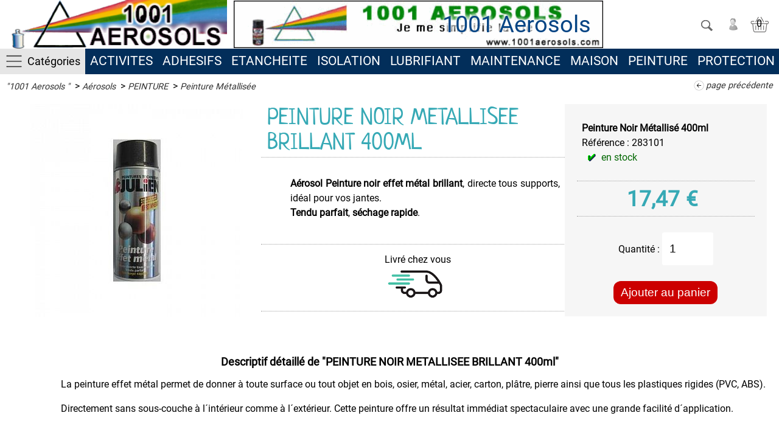

--- FILE ---
content_type: text/html; charset=UTF-8
request_url: https://www.1001aerosols.com/peinture-noir-metallisee-brillant-400ml-n1211.html
body_size: 7868
content:
<!DOCTYPE HTML>
<html lang="fr-FR" xml:lang="fr-FR">
<head>
<meta http-equiv="Content-Type" content="text/html; charset=utf-8">
<meta content='IE=edge' http-equiv='X-UA-Compatible'>
<meta name="viewport" content="width=device-width,minimum-scale=1,initial-scale=1">

<title>PEINTURE NOIR METALLISEE BRILLANT 400ml - 1001 Aerosols</title>
<meta name="description" content="Aérosol Peinture noir effet métal brillant, directe tous supports, idéal pour vos jantes.Tendu parfait, séchage rapide." />
<meta name="keywords" content="peinture,noir,metallisee,brillant,400ml,aerosol, industrie, haute temperature, aerosols, automobile, entretien, traceur sol, huile, graisse, agriculture, industrie de l'agro-alimentaire, industrie du textile, cuir, bois, meuble, industrie du papier, plastique, caoutchouc,boutique,1001 Aerosols " />
<meta name="robots" content="index, follow" />
<link rel="canonical" href="https://www.1001aerosols.com/peinture-noir-metallisee-brillant-400ml-n1211.html" />
<link rel="icon" type="image/png" href="/favicon.png" />
  
<meta name="twitter:card" content="summary">
<meta name="twitter:site" content="@1001-aerosols">
<meta name="twitter:title" content="PEINTURE NOIR METALLISEE BRILLANT 400ml - 1001 Aerosols" />
<meta name="twitter:description" content="Aérosol Peinture noir effet métal brillant, directe tous supports, idéal pour vos jantes.Tendu parfait, séchage rapide." />
<meta name="twitter:image" content="https://www.1001aerosols.com/idim/thb400-400-/img_products/0-art507029big.jpg" />
<meta property="og:url" content="https://www.1001aerosols.com/peinture-noir-metallisee-brillant-400ml-n1211.html" />
<meta property="og:type" content="og:product" />
<meta property="og:title" content="PEINTURE NOIR METALLISEE BRILLANT 400ml - 1001 Aerosols" />
<meta property="og:description" content="Aérosol Peinture noir effet métal brillant, directe tous supports, idéal pour vos jantes.Tendu parfait, séchage rapide." />
<meta property="og:image" content="https://www.1001aerosols.com/idim/thb400-400-/img_products/0-art507029big.jpg" />
<meta property="og:site_name" content="1001 Aerosols " />
<link rel="stylesheet" href="/css/ui-smoothness-1.12.1/jquery-ui.min.css" />
<link rel="stylesheet" href="/css/btmain.css?v=1769022059" />
<link rel="stylesheet" href="/js/video-js/video-js.css?v=1681363515" />
<script src="/js/btmain.js?v=1681401570"></script>
<script src="/js/video-js/video.js?v=1681363515"></script>

<style type="text/css">/*<![CDATA[*/button{cursor:pointer}input:focus,  button:focus, select:focus, input:active,  button:active, select:active{outline:none !important;box-shadow: none;}:active {outline:none !important;}:focus {outline:none;}#menu > ul ul {display:block}.logoBoutique{background:#FFF url(/logos/logo-1001-aerosols_12.png) center center no-repeat; background-size:contain;}header div#rbg{display:table-cell; vertical-align:middle;text-align:right; white-space:nowrap;background: url(/logos/0-ban1jy_5.gif) left center no-repeat; background-size:contain}/*]]>*/</style>

</head><body><header><div><div><a id="btnMMenu" onclick="menuToggle()"></a><a class="logoBoutique" href="/" title="1001 Aerosols "><span>1001 Aerosols </span></a>
<div id="rbg"><span id="titrepg">1001 Aerosols </span></div>
<div class="vt_searchHeader"><span id="hdrshbutton" onClick="toogleHDSearch(this)"></span><span class="link" id="cxcpt" data-url="/compte/connexion.html" title="Connectez vous"></span><span class="link" id="vtPan" data-url="/panier/cart.html"  data-title="Votre panier"></span></div></div></div>
<div id="topMenuPlace"><div><div id="menuLine"><a id="shhd">Catégories</a></div><a href="/aerosols/activites/" class="ml" >ACTIVITES</a><a href="/aerosols/adhesifs/" class="ml" >ADHESIFS</a><a href="/aerosols/etancheite/" class="ml" >ETANCHEITE  </a><a href="/aerosols/isolation/" class="ml" >ISOLATION</a><a href="/aerosols/lubrifiant/" class="ml" >LUBRIFIANT</a><a href="/aerosols/maintenance/" class="ml" >MAINTENANCE</a><a href="/aerosols/maison/" class="ml" >MAISON</a><a href="/aerosols/peinture/" class="ml" >PEINTURE</a><a href="/aerosols/protection/" class="ml" >PROTECTION</a><a href="/aerosols/vehicules/" class="ml" >VEHICULES</a></div></div></header>
<section id="maincontainer" >

<div id="main" data-prevpg="" data-prevdata="">

<div id="search_form"><div>

<div id="ush" class="vt_searchHeader clearfix">

<form id="search_form_g" name="search_form" method="get" action="/recherche.html" 
onSubmit="sanitSearch(this.elements['tosearch']);">
<input type="hidden" id="actu_siteDIR" value="/">
<div class="vt_searchHeader clearfix">
<span class="ui-button-icon ui-icon ui-icon-closethick" onclick="toogleHDSearch(this)"></span>
  <input type="text" name="tosearch" id="tosearch" data-title="Votre recherche" value="Rechercher un produit..." onBlur="if (this.value=='') this.value='Rechercher un produit...'" onFocus="if (this.value=='Rechercher un produit...') this.value=''"><button type="submit" class="search" >&nbsp;</button>
</div>
</form>
<div class="clear6"></div>
</div>


</div>
</div>
<div class='fil'><span><span class="link" title="Accueil" data-url="/">"1001 Aerosols "</span></span><a class="pgpre">page précédente</a>&nbsp; > <span><a title="Aérosols" href=/aerosols/>Aérosols</a></span>&nbsp; > <span><a title="PEINTURE" href=/aerosols/peinture/>PEINTURE</a></span>&nbsp; > <span><a title="Peinture Métallisée" href=/aerosols/peinture/peinture-metallisee/>Peinture Métallisée</a></span></div><style>.vjs-default-skin .vjs-big-play-button {left: calc(50% - 2.15em);top: calc(50% - 1.29em);}
div#btm{clear:both;float:none; width:100%; max-width:1500px;  margin:auto;}
div#btm h2{padding-top: 14px;font-size: 18px;}</style>
<form name="addToPan" class="addToPan" method="post" action="" onSubmit="setPan(this.elements['nPack'].value,this.elements['qtt'].value); return false;">
<input type="hidden" id="nPack" name="nPack" value="2154">
  <div id="colLeft"><div class="gallery_thumbs"><a class="highslide" data-src="/img_products/0-art507029big.jpg"><img src="/idim/thb350-350-/img_products/0-art507029big.jpg" alt="PEINTURE NOIR METALLISEE BRILLANT 400ml"></a></div></div>
    
  <div id="grpR" class="clearfix">    	
<div id="shortPan">
<h1 class="clearfix catshow">PEINTURE NOIR METALLISEE BRILLANT 400ml</h1>

<div class="short_description"><p style="margin-left:40px; text-align:justify"><strong>Aérosol</strong> <strong>Peinture</strong> <strong>noir</strong> <strong>effet métal brillant</strong>, directe tous supports, idéal pour vos jantes.<br><strong>Tendu parfait</strong>, <strong>séchage rapide</strong>.</p></div>

<span class="enseigne"></span>
    

<div id="modes_livraison"><div class="link click" data-url="/ajax/conditions_de_livraison.php">Livré chez vous<div class="livraison"></div></div></div></div>

<div id="partPan" >
<div><div><span id="actupack" style="font-weight: bold">Peinture Noir Métallisé 400ml</span><br>
Référence : <span id="acturef">283101</span><br>
<span id="rstock" class="coche">en stock</span>
</div></div>

<div id="priceStuff">
<span class="pbarre"  style="display:none;">17,47<span> €</span></span><span class="saleprice" itemprop="price" style="font-size: 1.2em;" content="17.47">17,47<span itemprop="pricecurrency" content="EUR">€</span></span><span class="dnone" itemprop="availability" content="InStock"></span>       	
</div>
       <div style="padding:0px 20px 0px 20px;"><div id="partQ" style="border-bottom:unset">Quantité : <input name="qtt" id="qtt" type="number" value="1" min="0"></div></div>


<div style="padding:0px 20px 20px 20px; text-align:center"><button type="submit" title="Ajouter au panier">Ajouter au panier</button></div>
</div>

    </div>
    
    <div id="btm">
    <a name="long_description"></a>
    
<h2>Descriptif détaillé de <strong>"PEINTURE NOIR METALLISEE BRILLANT 400ml"</strong></h2>
		<div class="long_description" ><p style="margin-left:80px; text-align:justify"><span dir="ltr">La peinture effet métal permet de donner à toute surface ou tout objet en bois, osier, métal, acier, carton, plâtre, pierre ainsi que tous les plastiques rigides (PVC, ABS).</span></p><p style="margin-left:80px; text-align:justify"><span dir="ltr">Directement sans sous-couche à l´intérieur comme à l´extérieur. </span><span dir="ltr"> </span><span dir="ltr">Cette peinture offre un résultat immédiat spectaculaire avec une grande facilité d´application. </span><span dir="ltr"> </span><br> </p></div>
   
    </div>
</form>
<script>
$('table.pack tbody tr').click(function() {selectPK($(this));});$('.click').click(function() {event.preventDefault();hsIframe($(this).get(0), $(this).data('url'), '');});$("a.highslide").click(function() {elem=$(this).get(0);return hs.expand(elem,{src:elem.dataset.src});}); 
$("div.long_description a").each(function() {dem=$(this).get(0);dem.href=dem.href.replaceAll("%C2%B4","'");});
	
	
$(window).on("orientationchange",function(){$(window).trigger('resize');});
</script>




</div>
</section>

<nav id="menu" data-normalheight="">
<ul id="_ctr1"><li><span class="moreSContent empty" data-ttog="_ctc44" data-nb="0">ACTIVITES</span><ul id="_ctc44"><li><span class="link" data-url="/aerosols/activites/administration/">Administration</span></li><li><span class="link" data-url="/aerosols/activites/appareils/">Appareils</span></li><li><span class="link" data-url="/aerosols/activites/bureautique/">Bureautique</span></li><li><span class="link" data-url="/aerosols/activites/ferronnerie-d-art/">Ferronnerie d'Art</span></li><li><span class="link" data-url="/aerosols/activites/plomberie/">Plomberie</span></li><li><span class="link" data-url="/aerosols/activites/soudure/">Soudure</span></li><li><span class="link" data-url="/aerosols/activites/sport-sante/">Sport & Santé</span></li></ul></li><li><span class="moreSContent empty" data-ttog="_ctc43" data-nb="0">ADHESIFS</span><ul id="_ctc43"><li><span class="link" data-url="/aerosols/adhesifs/colle-bi-composants/">Colle BI Composants</span></li><li><span class="link" data-url="/aerosols/adhesifs/colle-en-cartouche/">Colle en Cartouche</span></li><li><span class="link" data-url="/aerosols/adhesifs/colle-multi-usage/">Colle Multi-Usage</span></li><li><span class="link" data-url="/aerosols/adhesifs/decolle-etiquettes/">Décolle Etiquettes</span></li><li><span class="link" data-url="/aerosols/adhesifs/nettoyant/">Nettoyant</span></li></ul></li><li><span class="moreSContent empty" data-ttog="_ctc49" data-nb="0">ETANCHEITE  </span><ul id="_ctc49"><li><span class="link" data-url="/aerosols/etancheite/etancheite-pour-gouttieres-et-terrasses-cheminees/">Etanchéité pour Gouttiéres et Terrasses, Cheminées</span></li></ul></li><li><span class="moreSContent empty" data-ttog="_ctc40" data-nb="0">ISOLATION</span><ul id="_ctc40"><li><span class="link" data-url="/aerosols/isolation/anti-adherent/">Anti-Adhérent</span></li><li><span class="link" data-url="/aerosols/isolation/mousse-polyurethane-pro/">Mousse Polyuréthane Pro</span></li></ul></li><li><span class="moreSContent empty" data-ttog="_ctc38" data-nb="0">LUBRIFIANT</span><ul id="_ctc38"><li><span class="link" data-url="/aerosols/lubrifiant/antigrippant/">Antigrippant</span></li><li><span class="link" data-url="/aerosols/lubrifiant/degrippant/">Dégrippant </span></li><li><span class="link" data-url="/aerosols/lubrifiant/glisse-bois/">Glisse Bois</span></li><li><span class="link" data-url="/aerosols/lubrifiant/graisse/">Graisse</span></li><li><span class="link" data-url="/aerosols/lubrifiant/graisse-alimentaire/">Graisse Alimentaire</span></li><li><span class="link" data-url="/aerosols/lubrifiant/graisse-marine/">Graisse Marine</span></li><li><span class="link" data-url="/aerosols/lubrifiant/graisse-pour-chaine/">Graisse pour Chaîne</span></li><li><span class="link" data-url="/aerosols/lubrifiant/graisse-silicone/">Graisse Silicone</span></li><li><span class="link" data-url="/aerosols/lubrifiant/graisse-speciale/">Graisse Spéciale</span></li><li><span class="link" data-url="/aerosols/lubrifiant/huile/">Huile</span></li><li><span class="link" data-url="/aerosols/lubrifiant/huile-alimentaire/">Huile Alimentaire </span></li><li><span class="link" data-url="/aerosols/lubrifiant/huile-de-chaine/">Huile de Chaîne</span></li><li><span class="link" data-url="/aerosols/lubrifiant/huile-de-coupe/">Huile de Coupe</span></li><li><span class="link" data-url="/aerosols/lubrifiant/huile-silicone/">Huile Silicone</span></li><li><span class="link" data-url="/aerosols/lubrifiant/huile-speciale/">Huile Spéciale</span></li><li><span class="link" data-url="/aerosols/lubrifiant/lubrifiant-sec-air-et-gaz/">Lubrifiant Sec - Air et Gaz</span></li><li><span class="link" data-url="/aerosols/lubrifiant/pate-de-montage/">Pâte de Montage</span></li><li><span class="link" data-url="/aerosols/lubrifiant/pour-cable/">Pour Câble</span></li></ul></li><li><span class="moreSContent empty" data-ttog="_ctc35" data-nb="0">MAINTENANCE</span><ul id="_ctc35"><li><span class="link" data-url="/aerosols/maintenance/anti-derapant-courroie/">Anti-dérapant, Courroie</span></li><li><span class="link" data-url="/aerosols/maintenance/contacts-electriques/">Contacts électriques</span></li><li><span class="link" data-url="/aerosols/maintenance/debloquant-actif/">Débloquant Actif</span></li><li><span class="link" data-url="/aerosols/maintenance/degraissant/">Dégraissant</span></li><li><span class="link" data-url="/aerosols/maintenance/desinfectant-clim/">Désinfectant Clim</span></li><li><span class="link" data-url="/aerosols/maintenance/desoxydant/">Désoxydant</span></li><li><span class="link" data-url="/aerosols/maintenance/detecteur-de-fuites-de-gaz/">Détecteur de Fuites de Gaz</span></li><li><span class="link" data-url="/aerosols/maintenance/ecran-plat-tft-lcd-diodes/">Ecran Plat - TFT - LCD - DIODES</span></li><li><span class="link" data-url="/aerosols/maintenance/electricite/">Electricité</span></li><li><span class="link" data-url="/aerosols/maintenance/electronique/">Electronique</span></li><li><span class="link" data-url="/aerosols/maintenance/entretien-velo/">Entretien Vélo</span></li><li><span class="link" data-url="/aerosols/maintenance/impermeabilisant-hydrofuge/">Imperméabilisant Hydrofuge</span></li><li><span class="link" data-url="/aerosols/maintenance/informatique/">Informatique</span></li><li><span class="link" data-url="/aerosols/maintenance/insecticide-anti-frelon/">Insecticide Anti Frelon </span></li><li><span class="link" data-url="/aerosols/maintenance/penetrant/">Pénétrant</span></li><li><span class="link" data-url="/aerosols/maintenance/souffleurs-pro/">Souffleurs Pro</span></li><li><span class="link" data-url="/aerosols/maintenance/stop-rouille/">Stop Rouille</span></li><li><span class="link" data-url="/aerosols/maintenance/tetes-magnetiques/">Têtes Magnétiques</span></li></ul></li><li><span class="moreSContent empty" data-ttog="_ctc37" data-nb="0">MAISON</span><ul id="_ctc37"><li><span class="link" data-url="/aerosols/maison/desinfectant-viruside-d-ambiance/"> Désinfectant & Viruside d'ambiance </span></li><li><span class="link" data-url="/aerosols/maison/deboucheur-aerosol/">Déboucheur Aérosol</span></li><li><span class="link" data-url="/aerosols/maison/decapant-graffitis/">Décapant Graffitis</span></li><li><span class="link" data-url="/aerosols/maison/degraissant-multi-usage/">Dégraissant Multi-Usage</span></li><li><span class="link" data-url="/aerosols/maison/detachant-pour-tissus/">Détachant pour Tissus</span></li><li><span class="link" data-url="/aerosols/maison/insecticide/">Insecticide</span></li><li><span class="link" data-url="/aerosols/maison/nettoyant-d-insert-et-poele-a-granules/">Nettoyant d'insert et poêle à granulés</span></li><li><span class="link" data-url="/aerosols/maison/nettoyant-ecran-vitre/">Nettoyant Ecran & Vitre</span></li><li><span class="link" data-url="/aerosols/maison/pour-le-cuir/">Pour le Cuir</span></li><li><span class="link" data-url="/aerosols/maison/pour-les-mains/">Pour les Mains</span></li><li><span class="link" data-url="/aerosols/maison/pour-vos-meubles-et-sols/">Pour vos Meubles et sols</span></li><li><span class="link" data-url="/aerosols/maison/produit-anti-moisissures/">Produit Anti-Moisissures</span></li><li><span class="link" data-url="/aerosols/maison/recharge-pour-briquet/">Recharge pour Briquet</span></li><li><span class="link" data-url="/aerosols/maison/repulsifs/">Répulsifs</span></li></ul></li><li><span class="moreSContent empty" data-ttog="_ctc39" data-nb="0">PEINTURE</span><ul id="_ctc39"><li><span class="link" data-url="/aerosols/peinture/acrylique-industriel-hg-cr/">Acrylique Industriel HG CR</span></li><li><span class="link" data-url="/aerosols/peinture/acrylique-multi-usage/">Acrylique Multi-Usage</span></li><li><span class="link" data-url="/aerosols/peinture/anti-derapante/">Anti-Dérapante</span></li><li><span class="link" data-url="/aerosols/peinture/couleurs-d-identification/">Couleurs d'Identification</span></li><li><span class="link" data-url="/aerosols/peinture/couleurs-de-securite/">Couleurs de Sécurité</span></li><li><span class="link" data-url="/aerosols/peinture/decapant-peintures/">Décapant Peintures</span></li><li><span class="link" data-url="/aerosols/peinture/electromenager/">Electroménager</span></li><li><span class="link" data-url="/aerosols/peinture/haute-temperature/">Haute Température</span></li><li><span class="link" data-url="/aerosols/peinture/peinture-a-l-eau-aqua/">Peinture à l'eau AQUA</span></li><li><span class="link" data-url="/aerosols/peinture/peinture-chromee/">Peinture Chromée</span></li><li><span class="link" data-url="/aerosols/peinture/peinture-fluo-permanent-reactif-au-ultra-violet/">Peinture FLUO Permanent Réactif au Ultra-Violet </span></li><li><span class="link" data-url="/aerosols/peinture/peinture-fluo-permanente/">Peinture Fluo Permanente </span></li><li><span class="link" data-url="/aerosols/peinture/peinture-martelee/">Peinture Martelée</span></li><li><span class="link" data-url="/aerosols/peinture/peinture-metallisee/">Peinture Métallisée</span></li><li><span class="link" data-url="/aerosols/peinture/peinture-speciale-tableaux/">Peinture Spéciale Tableaux</span></li><li><span class="link" data-url="/aerosols/peinture/phosphorescente-dans-le-noir/">Phosphorescente Dans le Noir</span></li><li><span class="link" data-url="/aerosols/peinture/pour-aluminium/">Pour Aluminium</span></li><li><span class="link" data-url="/aerosols/peinture/pour-plastique/">Pour Plastique</span></li><li><span class="link" data-url="/aerosols/peinture/primer-ou-appret/">Primer ou Appret</span></li><li><span class="link" data-url="/aerosols/peinture/radiateurs/">Radiateurs</span></li><li><span class="link" data-url="/aerosols/peinture/traceur-sol-permanent/">Traceur Sol Permanent</span></li><li><span class="link" data-url="/aerosols/peinture/traceur-sol-temporaire/">Traceur Sol Temporaire</span></li></ul></li><li><span class="moreSContent empty" data-ttog="_ctc42" data-nb="0">PROTECTION</span><ul id="_ctc42"><li><span class="link" data-url="/aerosols/protection/antibactericide/">Antibactéricide</span></li><li><span class="link" data-url="/aerosols/protection/convertisseur-de-rouille/">Convertisseur de Rouille</span></li><li><span class="link" data-url="/aerosols/protection/film-pelable/">Film Pelable</span></li><li><span class="link" data-url="/aerosols/protection/film-sec-favorise-la-glisse/">Film Sec, Favorise la Glisse</span></li><li><span class="link" data-url="/aerosols/protection/galvanisant/">Galvanisant</span></li><li><span class="link" data-url="/aerosols/protection/produit-dermoprotecteur/">Produit Dermoprotecteur</span></li><li><span class="link" data-url="/aerosols/protection/produit-hydrofuge/">Produit Hydrofuge</span></li><li><span class="link" data-url="/aerosols/protection/produit-protecteur-transparent/">Produit Protecteur Transparent</span></li><li><span class="link" data-url="/aerosols/protection/spray-inox/">Spray Inox</span></li><li><span class="link" data-url="/aerosols/protection/vernis-transparent/">Vernis Transparent</span></li></ul></li><li><span class="moreSContent empty" data-ttog="_ctc45" data-nb="0">VEHICULES</span><ul id="_ctc45"><li><span class="link" data-url="/aerosols/vehicules/appret-anti-rouille/">Appret  Anti-rouille</span></li><li><span class="link" data-url="/aerosols/vehicules/commande-speciale-code/">Commande Spéciale code</span></li><li><span class="link" data-url="/aerosols/vehicules/entretien-exterieur/">Entretien Extérieur</span></li><li><span class="link" data-url="/aerosols/vehicules/entretien-interieur/">Entretien Intérieur</span></li><li><span class="link" data-url="/aerosols/vehicules/lustrant-protecteur/">Lustrant - Protecteur</span></li><li><span class="link" data-url="/aerosols/vehicules/materiels-tracteurs/">Matériels - Tracteurs</span></li><li><span class="link" data-url="/aerosols/vehicules/nettoyage-tissus/">Nettoyage - Tissus</span></li><li><span class="link" data-url="/aerosols/vehicules/peintures-carrosserie/">Peintures Carrosserie</span></li><li><span class="link" data-url="/aerosols/vehicules/polish-cleaner/">Polish - Cleaner</span></li><li><span class="link" data-url="/aerosols/vehicules/pour-l-electronique/">Pour l'Electronique</span></li><li><span class="link" data-url="/aerosols/vehicules/pour-la-climatisation/">Pour la Climatisation</span></li><li><span class="link" data-url="/aerosols/vehicules/pour-le-moteur/">Pour le Moteur</span></li><li><span class="link" data-url="/aerosols/vehicules/pour-les-jantes/">Pour les Jantes </span></li><li><span class="link" data-url="/aerosols/vehicules/pour-les-mains/">Pour les Mains</span></li><li><span class="link" data-url="/aerosols/vehicules/pour-les-vitres/">Pour les Vitres</span></li><li><span class="link" data-url="/aerosols/vehicules/produits-degrippants/">Produits Dégrippants</span></li><li><span class="link" data-url="/aerosols/vehicules/protection-bas-de-caisse/">Protection Bas de Caisse</span></li><li><span class="link" data-url="/aerosols/vehicules/vernis-carrosserie/">Vernis Carrosserie</span></li></ul></li></ul><div class="affoot" onClick="$('footer').css('height','auto');$('footer').focus();">Confidentialité - Conditions générales<br>
Contactez nous <span></span></div>

</nav>

<div id="showfooter" ></div><ul id="bpartage"><!--<li id="smartrezo"></li>--><li id="twitter"></li><li id="facebook"></li><li id="linkedin"></li><li id="pinterest"></li><li class="scoop-it" id="scoop-it"></li></ul></div>
<footer class="tobottom"><div>
<div id="quoi" class="clearfix">
	<span>1001 Aerosols</span>
    <ul>
    <li><span></span></li>
    <li><a href="/qui-sommes-nous.html">Qui sommes nous</a></li>
    <li><a href="/contact.html">Contactez nous</a></li>
    <li><span></span></li>
</ul>
    
    <ul>
    <li><a rel="nofollow" href="/recherche.html">Rechercher</a></li>    
    <li><a rel="nofollow" href="/compte/moncompte.html">Mon compte</a></li>
    <li><a rel="nofollow" href="/panier/cart.html">Mon panier</a></li>
    </ul>
	
    <span class="center clearb"><a class="pay" href="/paiements-securises.html" style=""><span class="cadenas"></span>&nbsp;PAIEMENTS SECURISés</a>
<a class="pay" href="/livraisons.html"><span class="cadenas livraison"></span>&nbsp;Livré chez vous</a>    </span>
</div>
    
<div id="qui"><div>1001 Aerosols</div>S.A.R.L. 1001 AEROSOLS<br>11 chemin de Toury<br>Lieu dit La Brosse<br>03000  MONTILLY<br>FRANCE<br>
tél : (33) 06 51 84 41 02</div>

<div id="last">1001 Aerosols - <a href="/mentions-legales.html">Mentions légales</a> - <a href="/conditions-generales.html" title="Conditions générales de vente">CGV</a> - <a href="/donnees-personnelles.html">Données personnelles</a> - <a href="/gestion-cookies.html">Gestion des cookies</a>
</div>
</div>
</footer><div id="waitdiv"></div>
<script type="application/ld+json">{"@context":"https:\/\/schema.org","@type":"WebPage","isPartOf":{"@type":"WebSite","url":"https:\/\/www.1001aerosols.com\/","name":"1001 Aerosols "},"name":"PEINTURE NOIR METALLISEE BRILLANT 400ml - 1001 Aerosols","url":"https:\/\/www.1001aerosols.com\/peinture-noir-metallisee-brillant-400ml-n1211.html"}</script>
<script type="application/ld+json">{"@context":"https:\/\/schema.org","@type":"BreadcrumbList","itemListElement":[{"@type":"ListItem","position":"1","name":"1001 Aerosols ","item":"https:\/\/www.1001aerosols.com\/"},{"@type":"ListItem","position":"2","name":"A\u00e9rosols","item":"https:\/\/www.1001aerosols.com\/aerosols\/"},{"@type":"ListItem","position":"3","name":"PEINTURE","item":"https:\/\/www.1001aerosols.com\/aerosols\/peinture\/"},{"@type":"ListItem","position":"4","name":"Peinture M\u00e9tallis\u00e9e","item":"https:\/\/www.1001aerosols.com\/aerosols\/peinture\/peinture-metallisee\/"},{"@type":"ListItem","position":"5","name":"PEINTURE NOIR METALLISEE BRILLANT 400ml","item":"https:\/\/www.1001aerosols.com\/peinture-noir-metallisee-brillant-400ml-n1211.html"}]}</script>
<script type="application/ld+json">{"@context":"http:\/\/schema.org","@type":"Product","name":"PEINTURE NOIR METALLISEE BRILLANT 400ml","description":"A\u00e9rosol Peinture noir effet m\u00e9tal brillant, directe tous supports, id\u00e9al pour vos jantes.Tendu parfait, s\u00e9chage rapide.","image":"\/idim\/thb400-400-\/img_products\/0-art507029big.jpg","offers":[{"@type":"offer","name":"Peinture Noir M\u00e9tallis\u00e9 400ml","url":"\/peinture-noir-metallisee-brillant-400ml-n1211.html?ref=283101","mpn":"283101","price":"17.47","priceCurrency":"EUR","availability":"InStock","itemCondition":"NewCondition"}]}</script><script>
sp_pgname="produit";
$("span.link").click(function() {document.location.href=$(this).data('url');})

hasRGPD='produit';// #!
	
check_minus18=0;
var checkUnload=false;
var RanD=64396;
toopen=new Array('_ctc39');/*0*/numsForSCats='';numsForCats='';numsForRayons='';hasmore=0;nextProdStart=48;tosearch='';
sort_v='';sort_p='';sort_type='';_parpage=48;var s = document.createElement('script');s.async = true;s.src = '/js/tlmain.js?v=1686648476';document.head.appendChild(s);setTimeout(function() {$("footer").mouseleave();},1000);
$("article h3").css('cursor','pointer');
$("article h3").click(function(){$( this ).get(0).parentElement.getElementsByTagName('a')[0].click();}); 	
	
</script>
<noscript>Votre navigateur ne supporte pas les fonctionnalités nécessaires au fonctionnement de cette boutique.</noscript>
</body>
</html>